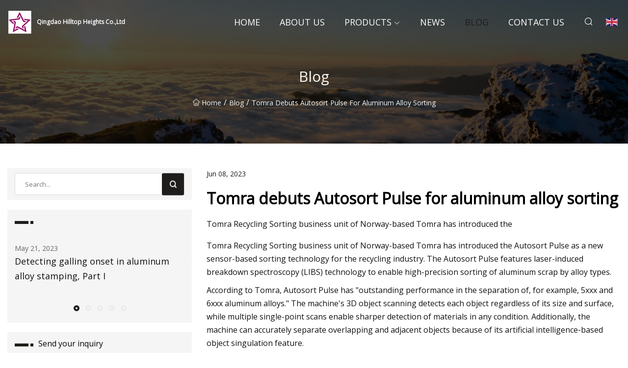

--- FILE ---
content_type: text/html; charset=utf-8
request_url: https://www.shengzsj.com/blog/tomra-debuts-autosort-pulse-for-aluminum-alloy-sorting.html
body_size: 5314
content:
<!doctype html>
<html lang="en">
<head>
<meta charset="utf-8" />
<title>Tomra debuts Autosort Pulse for aluminum alloy sorting - Qingdao Hilltop Heights Co.,Ltd</title>
<meta name="description" content="Tomra debuts Autosort Pulse for aluminum alloy sorting" />
<meta name="keywords" content="Tomra debuts Autosort Pulse for aluminum alloy sorting" />
<meta name="viewport" content="width=device-width, initial-scale=1.0" />
<meta name="application-name" content="Qingdao Hilltop Heights Co.,Ltd" />
<meta name="twitter:card" content="summary" />
<meta name="twitter:title" content="Tomra debuts Autosort Pulse for aluminum alloy sorting - Qingdao Hilltop Heights Co.,Ltd" />
<meta name="twitter:description" content="Tomra debuts Autosort Pulse for aluminum alloy sorting" />
<meta name="twitter:image" content="https://www.shengzsj.com/uploadimg/1610366892.png" />
<meta http-equiv="X-UA-Compatible" content="IE=edge" />
<meta property="og:site_name" content="Qingdao Hilltop Heights Co.,Ltd" />
<meta property="og:type" content="article" />
<meta property="og:title" content="Tomra debuts Autosort Pulse for aluminum alloy sorting - Qingdao Hilltop Heights Co.,Ltd" />
<meta property="og:description" content="Tomra debuts Autosort Pulse for aluminum alloy sorting" />
<meta property="og:url" content="https://www.shengzsj.com/blog/tomra-debuts-autosort-pulse-for-aluminum-alloy-sorting.html" />
<meta property="og:image" content="https://www.shengzsj.com/uploadimg/1610366892.png" />
<link href="https://www.shengzsj.com/blog/tomra-debuts-autosort-pulse-for-aluminum-alloy-sorting.html" rel="canonical" />
<link href="https://www.shengzsj.com/uploadimg/icons1610366892.png" rel="shortcut icon" type="image/x-icon" />
<link href="https://fonts.googleapis.com" rel="preconnect" />
<link href="https://fonts.gstatic.com" rel="preconnect" crossorigin />
<link href="https://fonts.googleapis.com/css2?family=Open+Sans&display=swap" rel="stylesheet" />
<link href="/themes/sydney/toast.css" rel="stylesheet" />
<link href="/themes/sydney/swiper.min.css" rel="stylesheet" />
<link href="/themes/sydney/black/style.css" rel="stylesheet" />
<link href="/themes/sydney/black/page.css" rel="stylesheet" />
<script type="application/ld+json">
[{
"@context": "https://schema.org/",
"@type": "BreadcrumbList",
"itemListElement": [{
"@type": "ListItem",
"name": "Home",
"position": 1,
"item": "https://www.shengzsj.com/blog/tomra-debuts-autosort-pulse-for-aluminum-alloy-sorting.html/"
},{
"@type": "ListItem",
"name": "Blog",
"position": 2,
"item": "https://www.shengzsj.com/blog.html"
},{
"@type": "ListItem",
"name": "Tomra debuts Autosort Pulse for aluminum alloy sorting",
"position": 3,
"item": "https://www.shengzsj.com/blog/tomra-debuts-autosort-pulse-for-aluminum-alloy-sorting.html"
}]},{
"@context": "http://schema.org",
"@type": "NewsArticle",
"mainEntityOfPage": {
"@type": "WebPage",
"@id": "https://www.shengzsj.com/blog/tomra-debuts-autosort-pulse-for-aluminum-alloy-sorting.html"},
"headline": "Qingdao Hilltop Heights Co.,Ltd",
"image": {
"@type": "ImageObject",
"url": "https://www.shengzsj.com"},
"datePublished": "",
"dateModified": "",
"author": {
"@type": "Organization",
"name": "Qingdao Hilltop Heights Co.,Ltd",
"url": "https://www.shengzsj.com"},
"publisher": {
"@type": "Organization",
"name": "shengzsj.com",
"logo": {
"@type": "ImageObject",
"url": "https://www.shengzsj.com/uploadimg/1610366892.png"}},
"description": "Tomra debuts Autosort Pulse for aluminum alloy sorting"
}]
</script>
</head>
<body class="index">
<!-- header -->
<header>
  <div class="container">
    <div class="head-logo"><a href="/" title="Qingdao Hilltop Heights Co.,Ltd"><img src="/uploadimg/1610366892.png" width="50" height="50" class="logo" alt="Qingdao Hilltop Heights Co.,Ltd"><span>Qingdao Hilltop Heights Co.,Ltd</span></a></div>
    <div class="menu-btn"><em></em><em></em><em></em></div>
    <div class="head-content">
      <nav class="nav">
        <ul>
          <li><a href="/">Home</a></li>
          <li><a href="/about-us.html">About us</a></li>
          <li><a href="/products.html">Products</a><em class="iconfont icon-xiangxia"></em>
            <ul class="submenu">
              <li><a href="/aluminum-alloy.html">Aluminum Alloy</a></li>
              <li><a href="/aluminium-alloy-bar.html">Aluminium Alloy Bar</a></li>
              <li><a href="/aluminium-alloy-plate.html">Aluminium Alloy Plate</a></li>
              <li><a href="/copper-alloy.html">Copper Alloy</a></li>
              <li><a href="/copper-alloy-bar.html">Copper Alloy Bar</a></li>
              <li><a href="/copper-alloy-plate.html">Copper Alloy Plate</a></li>
              <li><a href="/copper-alloy-tube.html">Copper Alloy Tube</a></li>
              <li><a href="/alloy-steel.html">Alloy Steel</a></li>
              <li><a href="/alloy-steel-bar.html">Alloy Steel Bar</a></li>
              <li><a href="/alloy-steel-plate.html">Alloy Steel Plate</a></li>
              <li><a href="/stainless-steel.html">Stainless Steel</a></li>
              <li><a href="/stainless-steel-bar.html">Stainless Steel Bar</a></li>
              <li><a href="/stainless-steel-plate.html">Stainless Steel Plate</a></li>
              <li><a href="/stainless-steel-pipe.html">Stainless Steel Pipe</a></li>
              <li><a href="/titanium-alloy.html">Titanium Alloy</a></li>
              <li><a href="/titanium-alloy-bar.html">Titanium Alloy Bar</a></li>
            </ul>
          </li>
          <li><a href="/news.html">News</a></li>
          <li class="active"><a href="/blog.html">Blog</a></li>
          <li><a href="/contact-us.html">Contact us</a></li>
        </ul>
      </nav>
      <div class="head-search"><em class="iconfont icon-sousuo"></em></div>
      <div class="search-input">
        <input type="text" placeholder="Click Search" id="txtSearch" autocomplete="off">
        <div class="search-btn" onClick="SearchProBtn()"><em class="iconfont icon-sousuo" aria-hidden="true"></em></div>
      </div>
      <div class="languagelist">
        <div title="Language" class="languagelist-icon"><span>Language</span></div>
        <div class="languagelist-drop"><span class="languagelist-arrow"></span>
          <ul class="languagelist-wrap">
             <li class="languagelist-active"><a href="https://www.shengzsj.com/blog/tomra-debuts-autosort-pulse-for-aluminum-alloy-sorting.html"><img src="/themes/sydney/images/language/en.png" width="24" height="16" alt="English" title="en">English</a></li>
                                    <li>
                                        <a href="https://fr.shengzsj.com/blog/tomra-debuts-autosort-pulse-for-aluminum-alloy-sorting.html">
                                            <img src="/themes/sydney/images/language/fr.png" width="24" height="16" alt="Français" title="fr">
                                            Français
                                        </a>
                                    </li>
                                    <li>
                                        <a href="https://de.shengzsj.com/blog/tomra-debuts-autosort-pulse-for-aluminum-alloy-sorting.html">
                                            <img src="/themes/sydney/images/language/de.png" width="24" height="16" alt="Deutsch" title="de">
                                            Deutsch
                                        </a>
                                    </li>
                                    <li>
                                        <a href="https://es.shengzsj.com/blog/tomra-debuts-autosort-pulse-for-aluminum-alloy-sorting.html">
                                            <img src="/themes/sydney/images/language/es.png" width="24" height="16" alt="Español" title="es">
                                            Español
                                        </a>
                                    </li>
                                    <li>
                                        <a href="https://it.shengzsj.com/blog/tomra-debuts-autosort-pulse-for-aluminum-alloy-sorting.html">
                                            <img src="/themes/sydney/images/language/it.png" width="24" height="16" alt="Italiano" title="it">
                                            Italiano
                                        </a>
                                    </li>
                                    <li>
                                        <a href="https://pt.shengzsj.com/blog/tomra-debuts-autosort-pulse-for-aluminum-alloy-sorting.html">
                                            <img src="/themes/sydney/images/language/pt.png" width="24" height="16" alt="Português" title="pt">
                                            Português
                                        </a>
                                    </li>
                                    <li>
                                        <a href="https://ja.shengzsj.com/blog/tomra-debuts-autosort-pulse-for-aluminum-alloy-sorting.html"><img src="/themes/sydney/images/language/ja.png" width="24" height="16" alt="日本語" title="ja"> 日本語</a>
                                    </li>
                                    <li>
                                        <a href="https://ko.shengzsj.com/blog/tomra-debuts-autosort-pulse-for-aluminum-alloy-sorting.html"><img src="/themes/sydney/images/language/ko.png" width="24" height="16" alt="한국어" title="ko"> 한국어</a>
                                    </li>
                                    <li>
                                        <a href="https://ru.shengzsj.com/blog/tomra-debuts-autosort-pulse-for-aluminum-alloy-sorting.html"><img src="/themes/sydney/images/language/ru.png" width="24" height="16" alt="Русский" title="ru"> Русский</a>
                                    </li>
          </ul>
        </div>
      </div>
    </div>
  </div>
</header>
<main>
  <div class="inner-banner"><img src="/themes/sydney/images/inner-banner.webp" alt="Tomra debuts Autosort Pulse for aluminum alloy sorting">
    <div class="inner-content">
      <h1>Blog</h1>
      <div class="inner-content-nav"><a href="/"><img src="/themes/sydney/images/pagenav-homeicon.webp" alt="Home">Home</a> / <a href="/blog.html">Blog</a> / <span>Tomra debuts Autosort Pulse for aluminum alloy sorting</span></div>
    </div>
  </div>
  <div class="container">
    <div class="page-main">
      <div class="page-aside">
        <div class="page-search">
          <input type="text" placeholder="Search..." id="txtSearch" autocomplete="off">
          <div class="page-search-btn" onClick="SearchProBtn()"><img src="/themes/sydney/images/page-search.webp" alt="search"></div>
        </div>
        <div class="page-recent">
          <div class="page-aside-item-title"><span class="wrie-style"></span></div>
          <div class="swiper">
            <div class="swiper-wrapper">              <div class="swiper-slide"><a href="/blog/detecting-galling-onset-in-aluminum-alloy-stamping-part-i.html">
                <div class="swiper-text">
                  <p>May 21, 2023</p>
                  <p>Detecting galling onset in aluminum alloy stamping, Part I</p>
                </div>
              </a></div>              <div class="swiper-slide"><a href="/blog/you-can-now-buy-donald-judds-long.html">
                <div class="swiper-text">
                  <p>Aug 11, 2023</p>
                  <p>You Can Now Buy Donald Judd’s Long</p>
                </div>
              </a></div>              <div class="swiper-slide"><a href="/blog/huawei-raises-the-bar-with-the-huawei-watch-ultimate.html">
                <div class="swiper-text">
                  <p>Jun 04, 2023</p>
                  <p>Huawei raises the bar with the Huawei Watch Ultimate</p>
                </div>
              </a></div>              <div class="swiper-slide"><a href="/blog/audubon-metals-to-commercialize-university.html">
                <div class="swiper-text">
                  <p>Jun 02, 2023</p>
                  <p>Audubon Metals to commercialize university</p>
                </div>
              </a></div>              <div class="swiper-slide"><a href="/blog/aluminum-alloy-ingot-market-emerging-trends-and-global-demands-2023-to-2030.html">
                <div class="swiper-text">
                  <p>Sep 24, 2023</p>
                  <p>Aluminum Alloy Ingot Market Emerging Trends and Global Demands 2023 to 2030</p>
                </div>
              </a></div>            </div>
            <div class="swiper-pagination"></div>
          </div>
        </div>
        <div class="page-inquiry">
          <div class="page-aside-item-title"><span class="wrie-style"></span>Send your inquiry</div>
          <div class="page-inquiry-bottom">
            <input type="hidden" id="in-domain" value="shengzsj.com">
            <input type="text" placeholder="Name" id="in-name">
            <input type="text" placeholder="Email" id="in-email">
            <input type="text" placeholder="Phone" id="in-phone">
            <input type="text" placeholder="Message" id="in-content">
            <div class="subbtn" id="SubmitName" onclick="SendInquiry()">SUBMIT</div>
          </div>
        </div>
      </div>
      <div class="page-content">
        <div class="news-detail">
          <p class="time">Jun 08, 2023</p>
          <h4 class="title">Tomra debuts Autosort Pulse for aluminum alloy sorting</h4>
          <p class="title-des">Tomra Recycling Sorting business unit of Norway-based Tomra has introduced the</p>
          <p>Tomra Recycling Sorting business unit of Norway-based Tomra has introduced the Autosort Pulse as a new sensor-based sorting technology for the recycling industry. The Autosort Pulse features laser-induced breakdown spectroscopy (LIBS) technology to enable high-precision sorting of aluminum scrap by alloy types.</p><p>According to Tomra, Autosort Pulse has "outstanding performance in the separation of, for example, 5xxx and 6xxx aluminum alloys." The machine's 3D object scanning detects each object regardless of its size and surface, while multiple single-point scans enable sharper detection of materials in any condition. Additionally, the machine can accurately separate overlapping and adjacent objects because of its artificial intelligence-based object singulation feature.</p><p>"Aluminum scrap consists of multiple alloys. Depending on the application, they contain a mix of different alloying metals that define the material's properties," says Frank van de Winkel, market strategy segment manager metals at Tomra Recycling Sorting. "To recycle a specific alloy without downgrading quality, it must be separated into specific alloy classes—a task that can only be done with the most sophisticated technologies, such as LIBS. Our team of in-house engineers has dedicated a significant time and effort in the development of this technology to make it excel in performance. Autosort Pulse gives recyclers the means to sort aluminum by alloy classes and produce furnace-ready products for demanding applications."</p><p>Conventional sorting machines, such as X-ray fluorescence (XRF) or standard LIBS technologies are limited in maintaining high throughputs when sorting aluminum alloys, Tomra says in a press release. The Autosort Pulse combines technologies to ensure high-purity sorting results, and multiple material tests demonstrated that purity levels of more than 95 percent can be achieved using Tomra's new LIBS machine.</p><p>With a bulk infeed system and a processing capacity between three to seven tons per hour, operators can create high volumes of recycled content to meet industry standards across a wide range of applications. The Autosort Pulse's relatively compact footprint integrates an extensive set of advanced technologies and a conveyor belt, making it easy to install without the need for additional, complicated material handling equipment. The Autosort Pulse also is designed to protect workers from any potentially harmful or penetrating light emissions.</p><p>"We have a long-standing legacy in the metals segment, and our finger is on the pulse of the market," says Matthias Winkler, product manager at Tomra Recycling Sorting. "Based on our extensive in-house knowledge, we started developing the dynamic LIBS technology when we sensed alloy separation could help businesses reduce downgrading material. After an extensive innovation phase, we have now extended our product portfolio with Autosort Pulse to complement the new generation X-Tract. Customers testing the machine are impressed by its results and the operational benefits it offers."</p><p>In addition, the insights generated from sorting operation data play a critical role in facilitating plant operators’ goal of running a profitable business with little to no downtime and maximum output. Available as an additional service for Autosort Pulse, Tomra Insight is a cloud-based data platform that allows for data-driven optimization of sorting processes through near-live monitoring. With Tomra Insight, operators can anticipate operational issues and future maintenance requirements ahead of time. </p>
          <div class="product-detail-inquiry">
            <div class="sharewrap"></div><br>
            <div class="page-select">
              <div class="previous btn"><em class="iconfont icon-xiangzuo"></em></div>
              <div class="content">
                <div>
                  <p> <a href="/blog/1531-riviera-court-winter-haven-fl-33884.html">1531 Riviera Court, Winter Haven, FL, 33884</a></p>
                </div>
                <div>
                  <p> <a href="/blog/oris-adds-colorful-mother.html">Oris Adds Colorful Mother</a></p>
                </div>
              </div>
              <div class="next btn"><em class="iconfont icon-xiangyou"></em></div>
            </div>
          </div>
        </div>
      </div>
    </div>
  </div>
</main>
 
<!-- footer -->
<footer>
  <div class="foot-top">
    <div class="container">
      <div class="left">
        <div class="title">Your Golf Stadium Perfect Selection</div>
        <div class="text">Sign up for our monthly newsletter for the latest news &amp; articles</div>
      </div>
      <div class="right"><a href="/contact-us.html" class="more">Contact us <em class="iconfont icon-zhixiangyou"></em></a></div>
    </div>
  </div>
  <div class="container">
    <div class="foot-item foot-item1">
      <div class="foot-title">SOCIAL SHARE</div>
      <div class="foot-share">
        <a href="/" rel="nofollow" title="facebook"><em class="iconfont icon-facebook"></em></a>
        <a href="/" rel="nofollow" title="linkedin"><em class="iconfont icon-linkedin"></em></a>
        <a href="/" rel="nofollow" title="twitter"><em class="iconfont icon-twitter-fill"></em></a>
        <a href="/" rel="nofollow" title="youtube"><em class="iconfont icon-youtube"></em></a>
        <a href="/" rel="nofollow" title="instagram"><em class="iconfont icon-instagram"></em></a>
        <a href="/" rel="nofollow" title="TikTok"><em class="iconfont icon-icon_TikTok"></em></a>
      </div>
    </div>
    <div class="foot-item foot-item2">
      <div class="foot-title">LINKS</div>
      <ul>
        <li><a href="/">Home</a></li>
        <li><a href="/about-us.html">About us</a></li>
        <li><a href="/products.html">Products</a></li>
        <li><a href="/news.html">News</a></li>
        <li><a href="/blog.html">Blog</a></li>
        <li><a href="/contact-us.html">Contact us</a></li>
        <li><a href="/sitemap.xml">Sitemap</a></li>
        <li><a href="/privacy-policy.html">Privacy Policy</a></li>
      </ul>
    </div>
    <div class="foot-item foot-item3">
      <div class="foot-title">CATEGORIES</div>
      <ul>
        <li><a href="/aluminum-alloy.html">Aluminum Alloy</a></li>
        <li><a href="/aluminium-alloy-bar.html">Aluminium Alloy Bar</a></li>
        <li><a href="/aluminium-alloy-plate.html">Aluminium Alloy Plate</a></li>
        <li><a href="/copper-alloy.html">Copper Alloy</a></li>
        <li><a href="/copper-alloy-bar.html">Copper Alloy Bar</a></li>
        <li><a href="/copper-alloy-plate.html">Copper Alloy Plate</a></li>
        <li><a href="/copper-alloy-tube.html">Copper Alloy Tube</a></li>
        <li><a href="/alloy-steel.html">Alloy Steel</a></li>
      </ul>
    </div>
    <div class="foot-item foot-item4">
      <div class="foot-title">PARTNER COMPANY</div>
      <ul>
<li><a href="https://www.goodtransformer.com/" target="_blank">HV and LV Switchgear Manufacturers</a></li><li><a href="https://www.easterconfettieggs.com/12-easter-confetti-eggs/confetti-filled-easter-eggs.html" target="_blank">Cheap Confetti Filled Easter Eggs</a></li><li><a href="https://www.carewemedical.com/" target="_blank">PTFE Heat Shrink Tubing</a></li><li><a href="https://www.12machine.com/" target="_blank">Second-hand for VOLVO EC55D</a></li><li><a href="https://www.jbk-helicoil.com/thread-repair-kit/self-tapping-insert-thread-repair-kit.html" target="_blank">discount Self Tapping Insert Thread Repair Kit</a></li><li><a href="https://www.sinoplast-mold.com/plastic-injection-mold-manufacturing/automotive-plastic-injection-molds/central-console-panel-mold-building.html" target="_blank">Central Console Panel Mold Building for sale</a></li><li><a href="https://www.newtekgas.com/psa-oxygen-plant/" target="_blank">Buy psa oxygen plant</a></li><li><a href="https://www.lorkalloy.com/" target="_blank">Stainless Steel Strip</a></li>      </ul>
    </div>    
  </div>
  <div class="foot-copyright">
    <p>Copyright &copy; shengzsj.com, all rights reserved.&nbsp;&nbsp;&nbsp;&nbsp;<a href="sales@shengzsj.com" target=""><span class="__cf_email__" data-cfemail="e093818c8593a09388858e879a938ace838f8d">[email&#160;protected]</span></a></p>
  </div>
  <div class="gotop"><em class="iconfont icon-xiangshang"></em></div>
</footer>
 
<!-- script -->
<script data-cfasync="false" src="/cdn-cgi/scripts/5c5dd728/cloudflare-static/email-decode.min.js"></script><script src="/themes/sydney/js/jquery3.6.1.js"></script>
<script src="/themes/sydney/js/vanilla-lazyload.js"></script>
<script src="/themes/sydney/js/swiper.min.js"></script>
<script src="/themes/sydney/js/axios.min.js"></script>
<script src="/themes/sydney/js/toast.js"></script>
<script src="/themes/sydney/js/share.js"></script>
<script src="/themes/sydney/js/style.js"></script>
<script src="/themes/sydney/js/page.js"></script>
<script src="/themes/sydney/js/contact.js"></script>
<script src="/themes/sydney/js/news.js"></script>
<script type="text/javascript" src="//info.53hu.net/traffic.js?id=08a984h6ak"></script>
<script defer src="https://static.cloudflareinsights.com/beacon.min.js/vcd15cbe7772f49c399c6a5babf22c1241717689176015" integrity="sha512-ZpsOmlRQV6y907TI0dKBHq9Md29nnaEIPlkf84rnaERnq6zvWvPUqr2ft8M1aS28oN72PdrCzSjY4U6VaAw1EQ==" data-cf-beacon='{"version":"2024.11.0","token":"219b049d0b634fb185cfa53aad286755","r":1,"server_timing":{"name":{"cfCacheStatus":true,"cfEdge":true,"cfExtPri":true,"cfL4":true,"cfOrigin":true,"cfSpeedBrain":true},"location_startswith":null}}' crossorigin="anonymous"></script>
</body>
</html>
